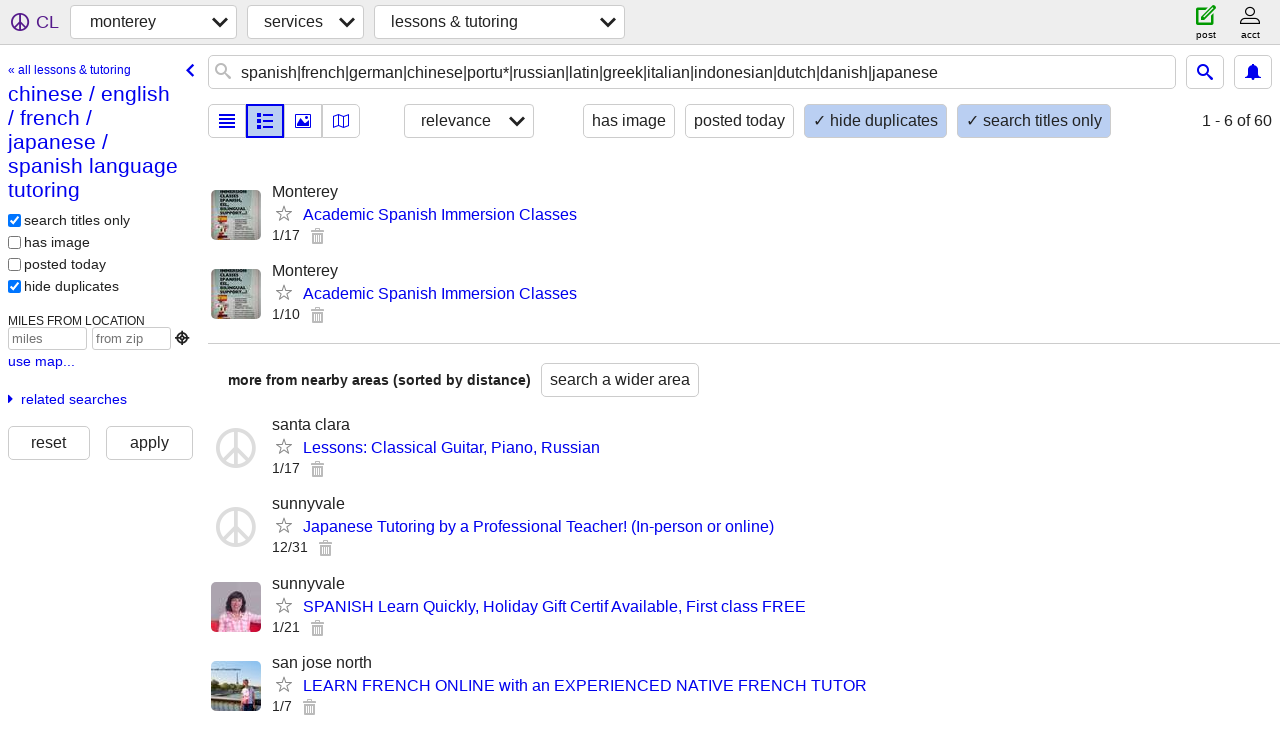

--- FILE ---
content_type: text/html; charset=utf-8
request_url: https://monterey.craigslist.org/search/language-tutoring
body_size: 2533
content:
<!DOCTYPE html>
<html>
<head>
    
	<meta charset="UTF-8">
	<meta http-equiv="X-UA-Compatible" content="IE=Edge">
	<meta name="viewport" content="width=device-width,initial-scale=1">
	<meta property="og:site_name" content="craigslist">
	<meta name="twitter:card" content="preview">
	<meta property="og:title" content="monterey chinese / english / french / japanese / spanish language tutoring - craigslist">
	<meta name="description" content="monterey chinese / english / french / japanese / spanish language tutoring - craigslist">
	<meta property="og:description" content="monterey chinese / english / french / japanese / spanish language tutoring - craigslist">
	<meta property="og:url" content="https://monterey.craigslist.org/search/language-tutoring">
	<title>monterey chinese / english / french / japanese / spanish language tutoring - craigslist</title>
	<link rel="canonical" href="https://monterey.craigslist.org/search/language-tutoring">
	<link rel="alternate" href="https://monterey.craigslist.org/search/language-tutoring" hreflang="x-default">



    <link rel="icon" href="/favicon.ico" id="favicon" />

<script type="application/ld+json" id="ld_searchpage_data" >
    {"breadcrumb":{"itemListElement":[{"item":"https://monterey.craigslist.org","position":1,"@type":"ListItem","name":"monterey.craigslist.org"},{"position":2,"@type":"ListItem","item":"https://monterey.craigslist.org/search/bbb","name":"services"},{"position":3,"@type":"ListItem","item":"https://monterey.craigslist.org/search/language-tutoring","name":"chinese / english / french / japanese / spanish language tutoring"}],"@type":"BreadcrumbList","@context":"https://schema.org"},"description":"monterey chinese / english / french / japanese / spanish language tutoring ","@context":"https://schema.org","@type":"SearchResultsPage"}
</script>



    <style>
        body {
            font-family: sans-serif;
        }

        #no-js {
            position: fixed;
            z-index: 100000;
            top: 0;
            bottom: 0;
            left: 0;
            right: 0;
            overflow:auto;
            margin: 0;
            background: transparent;
        }

        #no-js h1 {
            margin: 0;
            padding: .5em;
            color: #00E;
            background-color: #cccccc;
        }

        #no-js  p {
            margin: 1em;
        }

        .no-js header,
        .no-js form,
        .no-js .tsb,
        .unsupported-browser header,
        .unsupported-browser form,
        .unsupported-browser .tsb {
            display: none;
        }

        #curtain {
            display: none;
            position: fixed;
            z-index: 9000;
            top: 0;
            bottom: 0;
            left: 0;
            right: 0;
            margin: 0;
            padding: 0;
            border: 0;
            background: transparent;
        }

        .show-curtain #curtain {
            display: block;
        }

        #curtain .cover,
        #curtain .content {
            position: absolute;
            display: block;
            top: 0;
            bottom: 0;
            left: 0;
            right: 0;
            margin: 0;
            padding: 0;
            border: 0;
        }

        #curtain .cover {
            z-index: 1;
            background-color: white;
        }

        .show-curtain #curtain .cover {
            opacity: 0.7;
        }

        .show-curtain.clear #curtain .cover {
            opacity: 0;
        }

        .show-curtain.opaque #curtain .cover {
            opacity: 1;
        }

        #curtain .content {
            z-index: 2;
            background: transparent;
            color: #00E;

            display: flex;
            flex-direction: column;
            justify-content: center;
            align-items: center;
        }

        .unrecoverable #curtain .content,
        .unsupported-browser #curtain .content {
            display: block;
            align-items: start;
        }

        #curtain h1 {
            margin: 0;
            padding: .5em;
            background-color: #cccccc;
        }

        #curtain  p {
            margin: 1em;
            color: black;
        }

        .pacify #curtain .icom-:after {
            content: "\eb23";
        }

        #curtain .text {
            display: none;
        }

        .loading #curtain .text.loading,
        .reading #curtain .text.reading,
        .writing #curtain .text.writing,
        .saving #curtain .text.saving,
        .searching #curtain .text.searching,
        .unrecoverable #curtain .text.unrecoverable,
        .message #curtain .text.message {
            display: block;
        }

        .unrecoverable #curtain .text.unrecoverable {
        }

        @keyframes rotate {
            from {
                transform: rotate(0deg);
            }
            to {
                transform: rotate(359deg);
            }
        }

        .pacify #curtain .icom- {
            font-size: 3em;
            animation: rotate 2s infinite linear;
        }
    </style>

    <style>
        body {
            margin: 0;
            border: 0;
            padding: 0;
        }

        ol.cl-static-search-results, .cl-static-header {
            display:none;
        }

        .no-js ol.cl-static-search-results, .no-js .cl-static-header {
            display:block;
        }
    </style>


</head>

<body  class="no-js"  >



    <div class="cl-content">
        <main>
        </main>
    </div>

    <div id="curtain">
        <div class="cover"></div>
        <div class="content">
            <div class="icom-"></div>
            <div class="text loading">loading</div>
            <div class="text reading">reading</div>
            <div class="text writing">writing</div>
            <div class="text saving">saving</div>
            <div class="text searching">searching</div>
            <div id="curtainText" class="text message"></div>
            <div class="text unrecoverable">
                 <p><a id="cl-unrecoverable-hard-refresh" href="#" onclick="location.reload(true);">refresh the page.</a></p>
             </div>
         </div>
    </div>



    <script>
        (function() {
            try {
                window.onpageshow = function(event) {
                    if (event.persisted && cl.upTime()>1000 && /iPhone/.test(navigator.userAgent)) {
                        window.location.reload();
                    }
                };

                window.addEventListener('DOMContentLoaded', function() {
                    document.body.classList.remove('no-js');
                });
                document.body.classList.remove('no-js');
            } catch(e) {
                console.log(e);
            }
        })();
    </script>

    
     
     <script src="https://www.craigslist.org/static/www/d58afecda5261cb9fcb91b2d144412254d004485.js" crossorigin="anonymous"></script>
     <script>
         window.cl.init(
             'https://www.craigslist.org/static/www/',
             '',
             'www',
             'search',
             {
'defaultLocale': "en_US",
'initialCategoryAbbr': "lss",
'location': {"lat":36.601,"url":"monterey.craigslist.org","lon":-121.894,"radius":1.7,"city":"Monterey","areaId":102,"region":"CA","country":"US","postal":"93942"},
'seoLinks': 0
},
             0
         );
     </script>
     

    
    <iframe id="cl-local-storage" src="https://www.craigslist.org/static/www/localStorage-092e9f9e2f09450529e744902aa7cdb3a5cc868d.html" style="display:none;"></iframe>
    


    <script>
        window.cl.specialCurtainMessages = {
            unsupportedBrowser: [
                "We've detected you are using a browser that is missing critical features.",
                "Please visit craigslist from a modern browser."
            ],
            unrecoverableError: [
                "There was an error loading the page."
            ]
        };
    </script>
    <div class="cl-static-header">
        <a href="/">craigslist</a>
            <h1>monterey chinese / english / french / japanese / spanish language tutoring </h1>
    </div>

    <ol class="cl-static-search-results">
        <li class="cl-static-hub-links">
            <div>see also</div>
                <p>
                    <a href="https://monterey.craigslist.org/search/esl-lessons">
                        ESL / english lessons
                    </a>
                </p>
                <p>
                    <a href="https://monterey.craigslist.org/search/dance-lessons">
                        dance lessons
                    </a>
                </p>
                <p>
                    <a href="https://monterey.craigslist.org/search/language-tutoring">
                        chinese / english / french / japanese / spanish language tutoring
                    </a>
                </p>
                <p>
                    <a href="https://monterey.craigslist.org/search/math-science-tutoring">
                        math / science tutoring
                    </a>
                </p>
                <p>
                    <a href="https://monterey.craigslist.org/search/music-lessons">
                        guitar / piano / violin / music lessons
                    </a>
                </p>
                <p>
                    <a href="https://monterey.craigslist.org/search/test-prep">
                        ACT / SAT / LSAT /MCAT test prep
                    </a>
                </p>
        </li>
        <li class="cl-static-search-result" title="Academic Spanish Immersion Classes">
            <a href="https://monterey.craigslist.org/lss/d/monterey-academic-spanish-immersion/7909209371.html">
                <div class="title">Academic Spanish Immersion Classes</div>

                <div class="details">
                    <div class="price">$0</div>
                    <div class="location">
                        Monterey
                    </div>
                </div>
            </a>
        </li>
        <li class="cl-static-search-result" title="Academic Spanish Immersion Classes">
            <a href="https://monterey.craigslist.org/lss/d/monterey-academic-spanish-immersion/7907689847.html">
                <div class="title">Academic Spanish Immersion Classes</div>

                <div class="details">
                    <div class="price">$0</div>
                    <div class="location">
                        Monterey
                    </div>
                </div>
            </a>
        </li>
    </ol>
</body>
</html>
